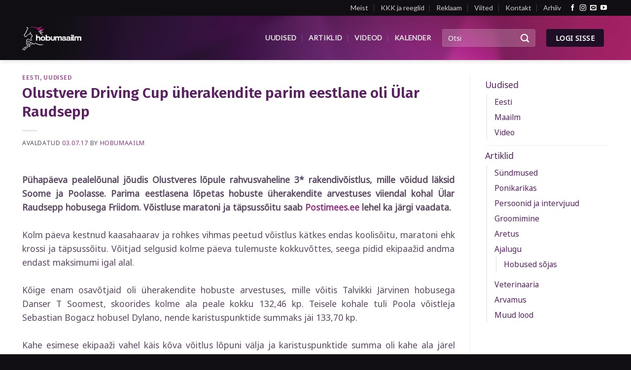

--- FILE ---
content_type: text/css
request_url: https://hobumaailm.ee/events/css/tweaks.css
body_size: 1995
content:
#tribe-events #my-events a {
    color: white;
}
.single-tribe_events #tribe-events-content .tribe-events-event-meta dt {
    display: block;
}
.tribe-events-meta-group.tribe-events-meta-group-other {
    clear: both;
}
ul#uploaded_files {
    margin-top: 8px;
    line-height: 0;
    list-style: none;
}
body.single-post article.post p {
	text-align: justify;
}

body.single-post article.post div.fb-video {
	margin-bottom: 16px;;
}

body.single-post article.post div.container-youtube {
	margin-bottom: 16px;;
}
.file-icon {
    padding: 5px;
    background: #fff;
    color: #915d90;
    border-radius: 100%;
    border:1.5px solid #915d90;
    width: 35px;
    height: 35px;
    text-align: center;
    margin: 3px;
    display: inline-flex;
    justify-content: center;
    align-items: center;
}
.file-icon.olemas {
background: #915d90 !important;
color: #fff;
}
ul#mobile-events-table {
    list-style: none !important;
}
ul#mobile-events-table li td {
    padding:3px 4px 3px 0 !important
}
ul#mobile-events-table li table {
    margin-bottom: 0 !important;
}
ul#mobile-events-table li h4 {
    margin-bottom: 0 !important;
}
ul#mobile-events-table li {
    margin-bottom: 15px !important;
    border-left: solid 5px #4C004C;
    background: #fff !important;
    padding: 15px !important;
    cursor:pointer;
    box-shadow: 5px 0px 10px rgba(0,0,0,0.16), 0 3px 6px rgba(0,0,0,0.23);
}
@media (max-width: 1220px) {
    #kalender .table, #kalender-widget>table, #lemmikud .table {
        display: none !important;
    }
    #mobile-events-table {
        display:inherit !important;
    }
    .filter_col .vc_column-inner {
        padding-top:0 !important;
        margin-top: -20px !important;
    }
}
@media (min-width: 1220px) {
    #kalender .table, #kalender-widget>table {
        display: table !important;
    }
    #mobile-events-table {
        display:none !important;
    }
}
.btn {
    display: inline-block;
    padding: 6px 12px;
    margin-bottom: 0;
    line-height: 1.42857143;
    text-align: center;
    white-space: nowrap;
    vertical-align: middle;
    -ms-touch-action: manipulation;
    touch-action: manipulation;
    cursor: pointer;
    -webkit-user-select: none;
    -moz-user-select: none;
    -ms-user-select: none;
    user-select: none;
    background-image: none;
    border: 1px solid transparent;
    border-radius: 4px;
    display:block;
}
.btn:hover {
    color:white;
}
.btn-success {
    color: #fff;
    background-color: #1e0f26!important;
    border-color: #1e0f26!important;
}
tr.Kalenderplaan {
    background: rgba(179,182,214, 0.5);
}
tr.Kalenderplaan:hover {
    background: rgba(179,182,214, 1);
}
tr.other {
background: rgba(209,184,214, 0.5);
}
tr.other:hover {
background: rgba(209,184,214, 1);
}
tr.tutorials {
background: rgba(240,197,219, 0.5);
}
tr.tutorials:hover {
background: rgba(240,197,219, 1);
}
tr.external_events {
background: rgba(212,215,211, 0.5);
}
tr.external_events:hover {
background: rgba(212,215,211, 1);
}
.table td {
padding:.75rem !important;
color:#000;
border-top:1px solid #dee2e6;
}
.notie-container {
    z-index: 9999999999999;
}
.loader {
    position: absolute;
    left: 50%;
    top: 50%;
    margin-top:-50px;
    margin-left:-50px;
    z-index: 99999999999;
}
.wrap {
    position:absolute;
    width:100px;
    height:100px;
    float:left;
    -webkit-animation-name: rotateThis;
    -webkit-animation-duration:1s;
    -webkit-animation-iteration-count:infinite;
    -webkit-animation-timing-function:linear;
    -moz-transform:scale(0.3);
    -o-transform:scale(0.3);
}

.wrap div {
    width:10px;
    height:30px;
    background:#000;
    position:absolute;
    top:35px;
    left:45px;
    border-radius: 50px;
    -moz-border-radius-bottomleft:50px;
    -moz-border-radius-bottomright:50px;
    -moz-border-radius-topleft:50px;
    -moz-border-radius-topright:50px;	
}
@-webkit-keyframes rotateThis {
  from { -webkit-transform:scale(0.3) rotate(0deg); }
    to 	 { -webkit-transform:scale(0.3) rotate(360deg); }
}
.bar1 {
    -o-transform:rotate(0deg) translate(0, -40px);opacity:0.1;
    -moz-transform:rotate(0deg) translate(0, -40px);opacity:0.1;
    -webkit-transform:rotate(0deg) translate(0, -40px);opacity:0.1;
}
.bar2 {
    -o-transform:rotate(36deg) translate(0, -40px);opacity:0.2;
    -moz-transform:rotate(36deg) translate(0, -40px);opacity:0.2;
    -webkit-transform:rotate(36deg) translate(0, -40px);opacity:0.2;
}
.bar3 {
    -o-transform:rotate(72deg) translate(0, -40px);opacity:0.3;
    -moz-transform:rotate(72deg) translate(0, -40px);opacity:0.3;
    -webkit-transform:rotate(72deg) translate(0, -40px);opacity:0.3;
}
.bar4 {
    -o-transform:rotate(108deg) translate(0, -40px);opacity:0.4;
    -moz-transform:rotate(108deg) translate(0, -40px);opacity:0.4;
    -webkit-transform:rotate(108deg) translate(0, -40px);opacity:0.4;
}
.bar5 {
    -o-transform:rotate(144deg) translate(0, -40px);opacity:0.5;
    -moz-transform:rotate(144deg) translate(0, -40px);opacity:0.5;
    -webkit-transform:rotate(144deg) translate(0, -40px);opacity:0.5;
}
.bar6 {
    -o-transform:rotate(180deg) translate(0, -40px);opacity:0.6;
    -moz-transform:rotate(180deg) translate(0, -40px);opacity:0.6;
    -webkit-transform:rotate(180deg) translate(0, -40px);opacity:0.6;
}
.bar7 {
    -o-transform:rotate(216deg) translate(0, -40px);opacity:0.7;
    -moz-transform:rotate(216deg) translate(0, -40px);opacity:0.7;
    -webkit-transform:rotate(216deg) translate(0, -40px);opacity:0.7;
}
.bar8 {
    -o-transform:rotate(252deg) translate(0, -40px);opacity:0.8;
    -moz-transform:rotate(252deg) translate(0, -40px);opacity:0.8;
    -webkit-transform:rotate(252deg) translate(0, -40px);opacity:0.8;
}
.bar9 {
    -o-transform:rotate(288deg) translate(0, -40px);opacity:0.9;
    -moz-transform:rotate(288deg) translate(0, -40px);opacity:0.9;
    -webkit-transform:rotate(288deg) translate(0, -40px);opacity:0.9;
}
.bar10 {
    -o-transform:rotate(324deg) translate(0, -40px);opacity:1;
    -moz-transform:rotate(324deg) translate(0, -40px);opacity:1;
    -webkit-transform:rotate(324deg) translate(0, -40px);opacity:1;
}
.preloader {
    background: #fff;
    height: 100vh;
    width: 100%;
    position: fixed;
    z-index: 100000001;
    top:0;
}
.wickedpicker {
    z-index: 1;
}
.wickedpicker__controls {
    padding:0 !important;
}
.small.uploadtext {
    line-height: 13px;
    margin-top: 10px;
    color:#a1a1a1 !important;
}
#kalender-widget .table tr, #kalender .table tr {
    cursor: pointer !important;
}
.blocker {
    z-index: 999999999;
}
[value="Kalenderplaan"] {
    background: rgb(179,182,214);
}
[value="other"] {
    background: rgb(209,184,214);
}
[value="tutorials"] {
    background: rgb(240,197,219);
}
[value="external_events"] {
    background: rgb(212,215,211);
}
li.Kalenderplaan {
    border-left: solid 5px rgb(179,182,214) !important;
}
li.other {
    border-left: solid 5px rgb(209,184,214) !important;
}
li.tutorials {
    border-left: solid 5px rgb(240,197,219) !important;
}
li.external_events {
    border-left: solid 5px rgb(212,215,211) !important;
}
.nowrap {
    white-space: nowrap !important;
}
.file-icon {
    cursor:not-allowed;
}
.file-icon.olemas {
    cursor: pointer !important;
}
#mobile-events-table li {
    margin-left:0 !important;
}
.btn-kylli {
    background-color: #b6b6b6;
    border-color: #b6b6b6;
}
#files ul li {
    margin-left: 0!important;
}
.small {
    color:#a92368 !important;
}
.form-flat input:not([type="submit"]), .form-flat textarea, .form-flat select {
    border-radius: 4px !important;
}
.header-main .nav > li > a > i:not(.icon-angle-down) {
    color:#fff !important;
}
.ms-heading>a {
    color: #fff !important;
    cursor: default;
    font-size: .9em !important;
}
#files ul>li>a {
    word-wrap: break-word;
}
#mobile-organizer-table>li {
    margin-left:0 !important;
}
.mce-tinymce {
    margin-bottom: 15px !important;
}
@media (min-width: 1200px) {
    .bsaProContainer.bsa-pro-col-1 .bsaGridGutter .bsaProItem {
        width: 100%;
        margin: 0;
    }
}
#menu-item-22128 .sub-menu, #menu-item-22125 .sub-menu {
    display: block !important;
}
#menu-item-22128 .toggle, #menu-item-22125 .toggle {
    display:none !important;
}
.align-center-btn {
    display:block !important;
    margin:0 auto !important;
    max-width: 150px;
}
div#sharingButtons a {
    font-size: 35px;
    margin: 5px;
}
.lemmiktoggle {
    font-size:20px;
    -webkit-text-stroke: 1.5px #582260;
    color:#fff;
}
.lemmik {
    color:#582260 !important;
}
.filterbox input[type="checkbox"] {
    margin: 0 0 -6px 0 !important;
}
.filterbox label {
    font-weight: 100;
}
.filtertoggle {
    float:right;
    font-weight: 100;
}
@media (max-width:1220px) {
 .filterbox.lastcol {
    margin-top: -70px;
}   
}
@media (min-width:1220px) {
 .filterbox.lastcol {
    margin-top: 40px;
}   
}